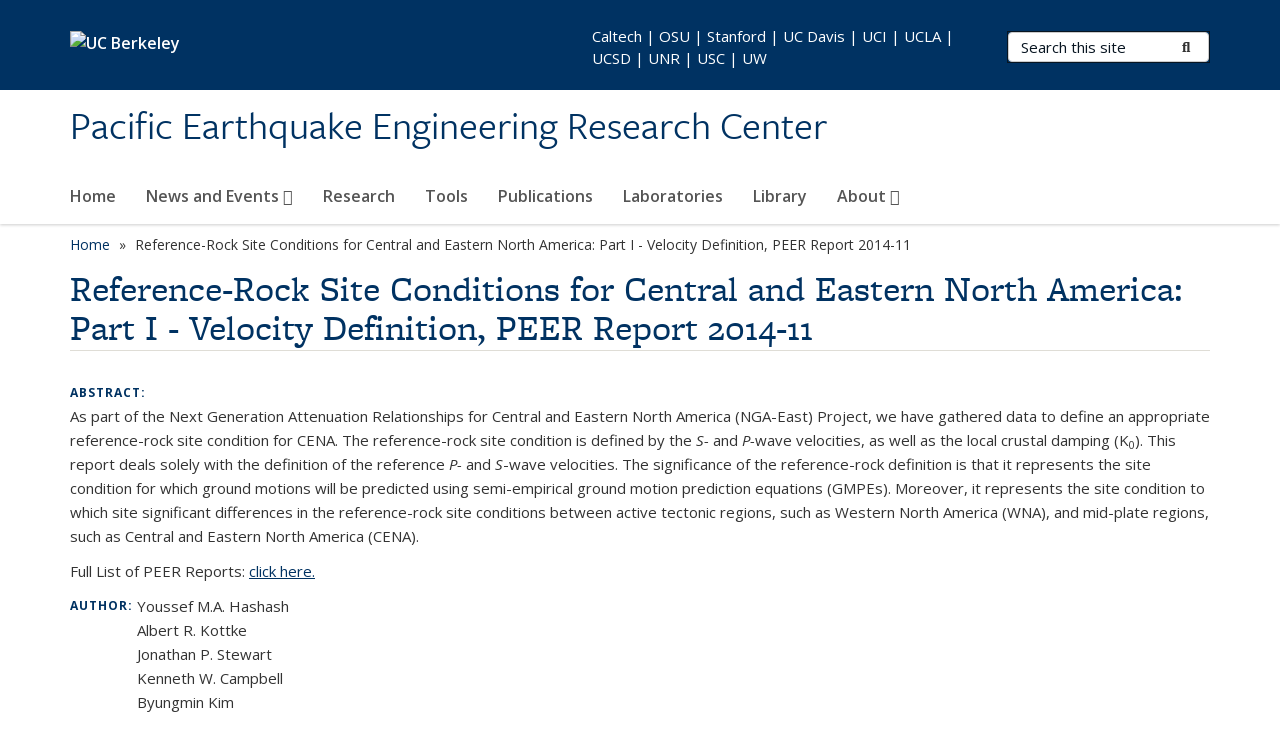

--- FILE ---
content_type: text/html; charset=utf-8
request_url: https://peer.berkeley.edu/publications/2014-11
body_size: 8055
content:
<!DOCTYPE html>
<html lang="en" dir="ltr">
<head>
  <meta http-equiv="X-UA-Compatible" content="IE=edge" />
<meta http-equiv="Content-Type" content="text/html; charset=utf-8" />
<meta name="Generator" content="Drupal 7 (http://drupal.org)" />
<link rel="canonical" href="/publications/2014-11" />
<link rel="shortlink" href="/node/1359" />
<link rel="shortcut icon" href="https://peer.berkeley.edu/profiles/openberkeley/themes/openberkeley_theme_brand/favicon.ico" type="image/vnd.microsoft.icon" />
<meta name="viewport" content="width=device-width, initial-scale=1.0" />
  <meta name="twitter:dnt" content="on">
  <title>Reference-Rock Site Conditions for Central and Eastern North America: Part I - Velocity Definition, PEER Report 2014-11 | Pacific Earthquake Engineering Research Center</title>
  <link type="text/css" rel="stylesheet" href="https://peer.berkeley.edu/sites/default/files/css/css_kShW4RPmRstZ3SpIC-ZvVGNFVAi0WEMuCnI0ZkYIaFw.css" media="all" />
<link type="text/css" rel="stylesheet" href="https://peer.berkeley.edu/sites/default/files/css/css_TnnMw6Mh72mEvaDujXjSbFOpptbdTbtXwXrVO5d8QpM.css" media="all" />
<link type="text/css" rel="stylesheet" href="https://peer.berkeley.edu/sites/default/files/css/css_VTJqEpJ_kbGhyWnq6E__HtNmim_pFNj_xmqT2CnuFyk.css" media="all" />
<link type="text/css" rel="stylesheet" href="https://peer.berkeley.edu/sites/default/files/css/css_P7--I-hb0gcJsTQhFYqCt9Bbt--MYpgAtnA2MzSE2j8.css" media="screen" />
<link type="text/css" rel="stylesheet" href="https://peer.berkeley.edu/sites/default/files/css/css_ComR9u66r4EDtgkpwS3Bb82cMZ1TzloCfBsuGIeTp-I.css" media="all" />
<link type="text/css" rel="stylesheet" href="https://peer.berkeley.edu/sites/default/files/css/css_aCRtJR8TPckvDvyjmRitctVOCP-SAi3FB5a6YtNSVo4.css" media="all" />
<link type="text/css" rel="stylesheet" href="https://peer.berkeley.edu/sites/default/files/css/css_l0nY-aVTB09v9_xTUkXAdhv2Pm24M2ixkWW-la0gqA0.css" media="all" />
<link type="text/css" rel="stylesheet" href="https://peer.berkeley.edu/sites/default/files/css/css_qpsIBcs9JSa7ccwyEmky_c737hDf6nNOZA81Rs9WHqg.css" media="print" />
<link type="text/css" rel="stylesheet" href="https://peer.berkeley.edu/sites/default/files/css/css_vVHKxTM0GJ1H06xa3A56ODjmnaQjaHfKtNGjZ_0rAHQ.css" media="all" />
<link type="text/css" rel="stylesheet" href="//fonts.googleapis.com/css?family=Open+Sans:300italic,400italic,600italic,700italic,800italic,400,300,600,700,800" media="all" />
<link type="text/css" rel="stylesheet" href="//use.typekit.net/aeg3kye.css" media="all" />
  <script type="application/json" data-drupal-selector="drupal-settings-json">{"basePath":"\/","pathPrefix":"","setHasJsCookie":0,"ajaxPageState":{"theme":"openberkeley_theme_brand","theme_token":"HyvTul7prh3cBcMl7lIhZDD6J4CCOFWYWgZKO0lTfDw","js":{"profiles\/openberkeley\/modules\/panopoly\/panopoly_widgets\/panopoly-widgets.js":1,"profiles\/openberkeley\/modules\/panopoly\/panopoly_widgets\/panopoly-widgets-spotlight.js":1,"profiles\/openberkeley\/modules\/openberkeley\/openberkeley_admin\/openberkeley_admin_siteimprove.js":1,"profiles\/openberkeley\/themes\/openberkeley_theme_base\/assets\/js\/bootstrap-accessibility.js":1,"profiles\/openberkeley\/modules\/contrib\/jquery_update\/replace\/jquery\/1.10\/jquery.min.js":1,"misc\/jquery-extend-3.4.0.js":1,"misc\/jquery-html-prefilter-3.5.0-backport.js":1,"misc\/jquery.once.js":1,"misc\/drupal.js":1,"misc\/drupal-settings-loader.js":1,"profiles\/openberkeley\/libraries\/bootstrap\/js\/bootstrap.min.js":1,"profiles\/openberkeley\/modules\/contrib\/jquery_update\/replace\/ui\/ui\/minified\/jquery.ui.core.min.js":1,"profiles\/openberkeley\/modules\/contrib\/jquery_update\/replace\/ui\/ui\/minified\/jquery.ui.widget.min.js":1,"profiles\/openberkeley\/modules\/contrib\/jquery_update\/replace\/ui\/ui\/minified\/jquery.ui.tabs.min.js":1,"profiles\/openberkeley\/modules\/contrib\/jquery_update\/replace\/ui\/ui\/minified\/jquery.ui.accordion.min.js":1,"misc\/form-single-submit.js":1,"profiles\/openberkeley\/modules\/panopoly\/panopoly_images\/panopoly-images.js":1,"profiles\/openberkeley\/modules\/contrib\/entityreference\/js\/entityreference.js":1,"profiles\/openberkeley\/modules\/openberkeley\/openberkeley_faq\/openberkeley_faq.js":1,"profiles\/openberkeley\/modules\/openberkeley\/openberkeley_portfolio\/openberkeley_portfolio.js":1,"profiles\/openberkeley\/modules\/openberkeley\/openberkeley_theme\/openberkeley_theme.js":1,"profiles\/openberkeley\/modules\/openberkeley\/openberkeley_twitter\/js\/openberkeley-twitter.js":1,"profiles\/openberkeley\/modules\/openberkeley\/openberkeley_wysiwyg_override\/js\/openberkeley-wysiwyg-override.js":1,"profiles\/openberkeley\/modules\/panopoly\/panopoly_magic\/panopoly-magic.js":1,"profiles\/openberkeley\/modules\/panopoly\/panopoly_theme\/js\/panopoly-accordion.js":1,"profiles\/openberkeley\/modules\/contrib\/caption_filter\/js\/caption-filter.js":1,"profiles\/openberkeley\/libraries\/maphilight\/jquery.maphilight.min.js":1,"profiles\/openberkeley\/libraries\/jquery.imagesloaded\/jquery.imagesloaded.min.js":1,"profiles\/openberkeley\/modules\/contrib\/google_analytics\/googleanalytics.js":1,"https:\/\/www.googletagmanager.com\/gtag\/js?id=UA-2351372-1":1,"public:\/\/js\/google-analytics-ae0a914b4141f149747e8c361b0502b9.js":1,"profiles\/openberkeley\/modules\/contrib\/extlink\/js\/extlink.js":1,"profiles\/openberkeley\/themes\/openberkeley_theme_base\/assets\/js\/responsive-image-maps\/ios-orientationchange-fix.min.js":1,"profiles\/openberkeley\/themes\/openberkeley_theme_base\/assets\/js\/responsive-image-maps\/jquery.rwdImageMaps.min.js":1,"profiles\/openberkeley\/themes\/radix\/assets\/js\/radix.script.js":1,"profiles\/openberkeley\/themes\/openberkeley_theme_base\/assets\/js\/openberkeley_theme_base.script.js":1,"profiles\/openberkeley\/themes\/openberkeley_theme_base\/assets\/js\/drupal-announce.js":1,"profiles\/openberkeley\/themes\/openberkeley_theme_brand\/assets\/js\/openberkeley_theme_brand.script.js":1},"css":{"modules\/system\/system.base.css":1,"modules\/system\/system.messages.css":1,"modules\/system\/system.theme.css":1,"misc\/ui\/jquery.ui.theme.css":1,"misc\/ui\/jquery.ui.accordion.css":1,"modules\/field\/theme\/field.css":1,"profiles\/openberkeley\/modules\/contrib\/mvpcreator_theme\/css\/mvpcreator-theme.css":1,"modules\/node\/node.css":1,"profiles\/openberkeley\/modules\/openberkeley\/openberkeley_brand_widgets\/css\/openberkeley-widgets-hero.css":1,"profiles\/openberkeley\/modules\/openberkeley\/openberkeley_brand_widgets\/css\/openberkeley-widgets-image.css":1,"profiles\/openberkeley\/modules\/openberkeley\/openberkeley_brand_widgets\/css\/openberkeley-widgets-modal.css":1,"profiles\/openberkeley\/modules\/openberkeley\/openberkeley_brand_widgets\/css\/openberkeley-widgets-promo.css":1,"profiles\/openberkeley\/modules\/openberkeley\/openberkeley_brand_widgets\/css\/openberkeley-widgets-thumbnail-list.css":1,"profiles\/openberkeley\/modules\/openberkeley\/openberkeley_faq\/openberkeley_faq.css":1,"profiles\/openberkeley\/modules\/openberkeley\/openberkeley_news\/openberkeley_news.css":1,"profiles\/openberkeley\/modules\/openberkeley\/openberkeley_people\/openberkeley_people.css":1,"profiles\/openberkeley\/modules\/openberkeley\/openberkeley_portfolio\/openberkeley_portfolio.css":1,"profiles\/openberkeley\/modules\/openberkeley\/openberkeley_pubs\/openberkeley_pubs.css":1,"profiles\/openberkeley\/modules\/openberkeley\/openberkeley_theme\/openberkeley-theme.css":1,"profiles\/openberkeley\/modules\/openberkeley\/openberkeley_search\/openberkeley_top_results\/openberkeley_top_results.css":1,"profiles\/openberkeley\/modules\/openberkeley\/openberkeley_wysiwyg_override\/css\/openberkeley-wysiwyg-override-list-properties.css":1,"profiles\/openberkeley\/modules\/panopoly\/panopoly_core\/css\/panopoly-dropbutton.css":1,"profiles\/openberkeley\/modules\/panopoly\/panopoly_magic\/css\/panopoly-magic.css":1,"profiles\/openberkeley\/modules\/panopoly\/panopoly_theme\/css\/panopoly-featured.css":1,"profiles\/openberkeley\/modules\/panopoly\/panopoly_theme\/css\/panopoly-accordian.css":1,"profiles\/openberkeley\/modules\/panopoly\/panopoly_theme\/css\/panopoly-layouts.css":1,"profiles\/openberkeley\/modules\/panopoly\/panopoly_widgets\/panopoly-widgets.css":1,"profiles\/openberkeley\/modules\/panopoly\/panopoly_widgets\/panopoly-widgets-spotlight.css":1,"profiles\/openberkeley\/modules\/panopoly\/panopoly_wysiwyg\/panopoly-wysiwyg.css":1,"profiles\/openberkeley\/modules\/contrib\/radix_layouts\/radix_layouts.css":1,"modules\/search\/search.css":1,"modules\/user\/user.css":1,"profiles\/openberkeley\/modules\/contrib\/extlink\/css\/extlink.css":1,"profiles\/openberkeley\/modules\/contrib\/views\/css\/views.css":1,"profiles\/openberkeley\/modules\/openberkeley\/openberkeley_widgets\/openberkeley_widgets.css":1,"profiles\/openberkeley\/modules\/contrib\/caption_filter\/caption-filter.css":1,"profiles\/openberkeley\/modules\/contrib\/ctools\/css\/ctools.css":1,"profiles\/openberkeley\/modules\/contrib\/panels\/css\/panels.css":1,"profiles\/openberkeley\/modules\/contrib\/date\/date_api\/date.css":1,"profiles\/openberkeley\/modules\/openberkeley\/openberkeley_base\/css\/openberkeley-base-topics.css":1,"profiles\/openberkeley\/themes\/openberkeley_theme_brand\/assets\/css\/bootstrap-custom.css":1,"profiles\/openberkeley\/themes\/openberkeley_theme_base\/assets\/css\/bootstrap-accessibility.css":1,"profiles\/openberkeley\/themes\/openberkeley_theme_base\/assets\/css\/openberkeley_theme_base.style.css":1,"profiles\/openberkeley\/themes\/openberkeley_theme_brand\/assets\/css\/openberkeley_theme_brand.style.css":1,"profiles\/openberkeley\/themes\/openberkeley_theme_brand\/assets\/css\/brand_openberkeley_event.css":1,"profiles\/openberkeley\/themes\/openberkeley_theme_brand\/assets\/css\/brand_openberkeley_event_reg.css":1,"profiles\/openberkeley\/themes\/openberkeley_theme_brand\/assets\/css\/brand_openberkeley_news.css":1,"profiles\/openberkeley\/themes\/openberkeley_theme_brand\/assets\/css\/brand_openberkeley_portfolio.css":1,"profiles\/openberkeley\/themes\/openberkeley_theme_brand\/assets\/css\/brand_openberkeley_privatepages.css":1,"profiles\/openberkeley\/themes\/openberkeley_theme_brand\/assets\/css\/brand_openberkeley_pubs.css":1,"profiles\/openberkeley\/themes\/openberkeley_theme_brand\/assets\/css\/brand_openberkeley_people.css":1,"profiles\/openberkeley\/themes\/openberkeley_theme_brand\/assets\/css\/brand_openberkeley_search.css":1,"profiles\/openberkeley\/themes\/openberkeley_theme_brand\/assets\/css\/brand_openberkeley_faq.css":1,"profiles\/openberkeley\/themes\/openberkeley_theme_brand\/assets\/css\/print.css":1,"profiles\/openberkeley\/modules\/openberkeley\/openberkeley_theme\/openberkeley-theme-collapsible.css":1,"profiles\/openberkeley\/modules\/openberkeley\/openberkeley_wysiwyg_override\/css\/openberkeley-wysiwyg-override.css":1,"profiles\/openberkeley\/modules\/panopoly\/panopoly_images\/panopoly-images.css":1,"profiles\/openberkeley\/themes\/openberkeley_theme_base\/assets\/fonts\/fontawesome-v6\/css\/fontawesome.min.css":1,"profiles\/openberkeley\/themes\/openberkeley_theme_base\/assets\/fonts\/fontawesome-v6\/css\/brands.min.css":1,"profiles\/openberkeley\/themes\/openberkeley_theme_base\/assets\/fonts\/fontawesome-v6\/css\/solid.min.css":1,"profiles\/openberkeley\/themes\/openberkeley_theme_base\/assets\/fonts\/fontawesome-v6\/css\/v4-font-face.min.css":1,"\/\/fonts.googleapis.com\/css?family=Open+Sans:300italic,400italic,600italic,700italic,800italic,400,300,600,700,800":1,"\/\/use.typekit.net\/aeg3kye.css":1}},"CToolsModal":{"modalSize":{"type":"scale","width":".9","height":".9","addWidth":0,"addHeight":0,"contentRight":25,"contentBottom":75},"modalOptions":{"opacity":".55","background-color":"#FFF"},"animationSpeed":"fast","modalTheme":"CToolsModalDialog","throbberTheme":"CToolsModalThrobber"},"panopoly_magic":{"pane_add_preview_mode":"automatic"},"googleanalytics":{"account":["UA-2351372-1","G-F9ZPBDXNNZ"],"trackOutbound":1,"trackMailto":1,"trackDownload":1,"trackDownloadExtensions":"7z|aac|arc|arj|asf|asx|avi|bin|csv|doc(x|m)?|dot(x|m)?|exe|flv|gif|gz|gzip|hqx|jar|jpe?g|js|mp(2|3|4|e?g)|mov(ie)?|msi|msp|pdf|phps|png|ppt(x|m)?|pot(x|m)?|pps(x|m)?|ppam|sld(x|m)?|thmx|qtm?|ra(m|r)?|sea|sit|tar|tgz|torrent|txt|wav|wma|wmv|wpd|xls(x|m|b)?|xlt(x|m)|xlam|xml|z|zip"},"urlIsAjaxTrusted":{"\/search\/node":true},"extlink":{"extTarget":0,"extClass":"ext","extLabel":"(link is external)","extImgClass":0,"extIconPlacement":"append","extSubdomains":0,"extExclude":"(test-peer-ob\\.pantheon\\.berkeley\\.edu)","extInclude":"","extCssExclude":"map","extCssExplicit":"","extAlert":0,"extAlertText":"This link will take you to an external web site. We are not responsible for their content.","mailtoClass":"mailto","mailtoLabel":"(link sends e-mail)","extUseFontAwesome":false},"openberkeley_theme_base":{"disable_linearizable_tables":false,"file_link_icons":0}}</script>
<script type="text/javascript" src="https://peer.berkeley.edu/sites/default/files/js/js_SJgtMdhzo0raDjyuHJR-mtSH_mzSDwMhzOyHsnAskDQ.js"></script>
<script type="text/javascript" src="https://peer.berkeley.edu/sites/default/files/js/js_J1LDKrZlf6nq7Ka0onHwg3MUNfwG75SSQi30oTn81HA.js"></script>
<script type="text/javascript" src="https://peer.berkeley.edu/sites/default/files/js/js_t9icEiX9XfItItxUHRe1u-5ygCUcZotCyMJjhxvZw5c.js"></script>
<script type="text/javascript" src="https://peer.berkeley.edu/sites/default/files/js/js_-XMY613WD2BTXjfxSlzZQ9Eo0bw4-h-ZZomLzclkVkU.js"></script>
<script type="text/javascript" src="https://www.googletagmanager.com/gtag/js?id=UA-2351372-1"></script>
<script type="text/javascript" src="https://peer.berkeley.edu/sites/default/files/js/js_8GZpUqjH9wedmcD_etgeBzm8RH1l5_j64OmOv-eq7js.js"></script>
<script type="text/javascript" src="https://peer.berkeley.edu/sites/default/files/js/js_dLmXSnakSlQtnZLfaN1SzmwinPEDYG7s4CVD6dWEOCk.js"></script>
</head>
<body class="html not-front not-logged-in no-sidebars page-node page-node- page-node-1359 node-type-openberkeley-publication region-content panel-layout-radix_boxton panel-region-contentmain no-slogan site-name-super-long site-name-option-one" >
  <div id="skip-link" role="navigation" aria-label="Skip links">
    <a href="#main" class="element-invisible element-focusable">Skip to main content</a>
  </div>
      <header id="header" class="header">
  <div class="container">
    <div class="navbar navbar-default">
      <div class="home-branding">
        <a href="https://www.berkeley.edu" class="home-link"><div id="new-wordmark"><img src="/profiles/openberkeley/themes/openberkeley_theme_base/assets/images/logo-berkeley-white-2.svg" alt="UC Berkeley"></div></a>
              </div>
      <!-- Brand and toggle get grouped for better mobile display -->
      <button type="button" class="navbar-toggle collapsed" data-toggle="collapse" data-target="#navbar-collapse" aria-controls="navbar-collapse">
        <span class="sr-only">Toggle navigation</span>
        <span class="icon-bar"></span>
        <span class="icon-bar"></span>
        <span class="icon-bar"></span>
      </button>
      <div class="navbar-header">
        <div class="navbar-brand">
                    <div id="site-name-and-slogan">
                                                      <div id="site-name">
                                      <a href="/" rel="home" title="Home">
                      Pacific Earthquake Engineering Research Center                    </a>
                                  </div>
                                    </div>
        </div>
      </div> <!-- /.navbar-header -->

      <!-- Collect the nav links, forms, and other content for toggling -->
      <nav class="collapse navbar-collapse" id="navbar-collapse" aria-label="Primary">
                  <form class="search-form clearfix navbar-form navbar-right" role="search" aria-label="Sitewide search" action="/search/node" method="post" id="search-form--2" accept-charset="UTF-8"><div><div class="container-inline form-inline form-wrapper" id="edit-basic--2"><div class="form-item form-type-textfield form-item-keys form-group">
  <label class="element-invisible" for="edit-keys--2">Search Terms </label>
 <input placeholder="Search this site" class="form-control form-control form-text" type="text" id="edit-keys--2" name="keys" value="" size="20" maxlength="255" />
</div>
<button type="submit" id="edit-submit--2" name="op" value="Submit Search" class="form-submit btn btn-default btn-primary"><span class="fa fa-search"></span> <span class="button-text">Submit Search</span></button></div><input type="hidden" name="form_build_id" value="form-Iow5xxVhTwzvNR9ZeRwsHvf-KoAMrfz_DPk-bpeBNv0" />
<input type="hidden" name="form_id" value="search_form" />
</div></form>                <div id="primary-nav">
                      <ul id="main-menu" class="menu nav navbar-nav">
              <li class="first leaf menu-link-home"><a href="/home" title="home page">Home</a></li>
<li class="expanded dropdown menu-link-news-and-events-"><a href="/news-and-events/news" title="" class="dropdown-toggle" data-toggle="dropdown" data-target="#">News and Events <span class="fa fa-caret-down"></span></a><ul class="dropdown-menu"><li class="first leaf menu-link-all-news"><a href="/news-and-events/news">All News</a></li>
<li class="leaf menu-link-peer-annual-meetings"><a href="/news-and-events/peer-annual-meetings">PEER Annual Meetings</a></li>
<li class="leaf menu-link-blind-prediction-contests"><a href="/news-and-events/blind-prediction-contests">Blind Prediction Contests</a></li>
<li class="leaf menu-link-peer-workshops"><a href="/news-and-events/peer-workshops">PEER Workshops</a></li>
<li class="last leaf menu-link-other-peer-events"><a href="/news-and-events/other-peer-events">Other PEER Events</a></li>
</ul></li>
<li class="leaf menu-link-research"><a href="/research">Research</a></li>
<li class="leaf menu-link-tools"><a href="/tools" title="Changed from Databases to Tools May 13">Tools</a></li>
<li class="leaf menu-link-publications"><a href="/peer-publications">Publications</a></li>
<li class="leaf menu-link-laboratories"><a href="/laboratories">Laboratories</a></li>
<li class="leaf menu-link-library"><a href="/library">Library</a></li>
<li class="last expanded dropdown menu-link-about-"><a href="/about" class="dropdown-toggle" data-toggle="dropdown" data-target="#">About <span class="fa fa-caret-down"></span></a><ul class="dropdown-menu"><li class="first leaf menu-link-people"><a href="/about/people">People</a></li>
<li class="leaf menu-link-mission-and-goals"><a href="/about/mission-and-goals">Mission and Goals</a></li>
<li class="leaf menu-link-core-institutions"><a href="/about/core-institutions-0">Core Institutions</a></li>
<li class="leaf menu-link-educational-affiliates"><a href="/about/peers-educational-affiliates">Educational Affiliates</a></li>
<li class="collapsed menu-link-business-and-industry-partnership-bip"><a href="/about/business-and-industry-partnership-bip">Business and Industry Partnership (BIP)</a></li>
<li class="collapsed menu-link-peer-student-committee"><a href="/about/peer-student-committee">PEER Student Committee</a></li>
<li class="leaf menu-link-benefits-to-california"><a href="/about/benefits-california">Benefits to California</a></li>
<li class="last leaf menu-link-faqs"><a href="/about/faqs">FAQs</a></li>
</ul></li>
            </ul>
                  </div>
        <div id="secondary-nav">
          <div class="container">
            <div class="secondary-nav-quick-links-wrapper">
                              <h2 class="visible-xs visible-sm">Secondary navigation</h2>
                <ul id="secondary-menu" class="menu nav navbar-nav navbar-right">
                  <li class="first last leaf menu-link-caltech--osu--stanford--uc-davis--uci--ucla--ucsd--unr--usc--uw"><a href="https://peer.berkeley.edu/node/23" title="" rel="noreferrer">Caltech | OSU | Stanford | UC Davis | UCI | UCLA | UCSD | UNR | USC | UW</a></li>

                                  </ul>
                          </div>
          </div>
        </div>
      </nav><!-- /.navbar-collapse -->
    </div><!-- /.navbar -->
  </div> <!-- /.container -->
</header>

<div id="main-wrapper" class="main-wrapper ">
  <nav id="pre-content" class="container" aria-label="Breadcrumbs">
    <div class="row">
      <div class="col-md-12">
                  <div id="breadcrumb" class="visible-desktop">
            <div class="item-list"><ul class="breadcrumb"><li class="first"><a href="/home">Home</a></li>
<li class="last">Reference-Rock Site Conditions for Central and Eastern North America: Part I - Velocity Definition, PEER Report 2014-11</li>
</ul></div>          </div>
              </div>
    </div>
  </nav> <!-- /#pre-content -->
  <div id="main" role="main" tabIndex="-1">
    <div id="title-pre-content" class="container">
      <div class="row">
        <div class="col-md-12">
                  <div class="page-title">
            <div class="container">
              <h1 class="title">Reference-Rock Site Conditions for Central and Eastern North America: Part I - Velocity Definition, PEER Report 2014-11</h1>
            </div>
          </div>
                  <div id="page-header">
                                        </div>
        </div>
      </div>
    </div> <!-- /#title-pre-content -->
        <div id="main-content" class="container">
          <div id="content" class="col-md-12">
        <div class="main">
          <div id="main-inner">
              <div class="region region-content">
    
<div class="panel-display boxton clearfix radix-boxton" >

  <div class="container-fluid">
    <div class="row">
      <div class="col-md-12 radix-layouts-content panel-panel">
        <div class="panel-panel-inner">
          <div class="panel-pane pane-node-content"  >
  
      
  
  <div class="pane-content">
    <article class="node node-openberkeley-publication node-view--full clearfix">

  
      
  
  <div class="content">
    <div class="field field-name-body field-type-text-with-summary field-label-above"><div class="field-label">Abstract:&nbsp;</div><div class="field-items"><div class="field-item even"><p>As part of the Next Generation Attenuation Relationships for Central and Eastern North America (NGA-East) Project, we have gathered data to define an appropriate reference-rock site condition for CENA. The reference-rock site condition is defined by the <em>S- </em>and <em>P-</em>wave velocities, as well as the local crustal damping (K<sub>0</sub>). This report deals solely with the definition of the reference <em>P- </em>and <em>S</em>-wave velocities. The significance of the reference-rock definition is that it represents the site condition for which ground motions will be predicted using semi-empirical ground motion prediction equations (GMPEs). Moreover, it represents the site condition to which site significant differences in the reference-rock site conditions between active tectonic regions, such as Western North America (WNA), and mid-plate regions, such as Central and Eastern North America (CENA).</p>
<p>Full List of PEER Reports: <a href="https://peer.berkeley.edu/peer-reports" rel="noreferrer">click here.</a></p></div></div></div><div class="field field-name-field-openberkeley-pubs-author field-type-text field-label-inline clearfix"><div class="field-label">Author:&nbsp;</div><div class="field-items"><div class="field-item even">Youssef M.A. Hashash</div><div class="field-item odd">Albert R. Kottke</div><div class="field-item even">Jonathan P. Stewart</div><div class="field-item odd">Kenneth W. Campbell</div><div class="field-item even">Byungmin Kim</div><div class="field-item odd">Ellen M. Rathje</div><div class="field-item even">Walter J. Silva</div></div></div><div class="field field-name-field-openberkeley-pubs-pdate field-type-datetime field-label-inline clearfix"><div class="field-label">Publication date:&nbsp;</div><div class="field-items"><div class="field-item even"><span  class="date-display-single">August 2, 2014</span></div></div></div><div class="field field-name-field-openberkeley-pubs-type field-type-taxonomy-term-reference field-label-inline clearfix"><div class="field-label">Publication type:&nbsp;</div><div class="field-items"><div class="field-item even">Technical Report</div></div></div><div class="field field-name-field-openberkeley-pubs-citation field-type-text-long field-label-inline clearfix"><div class="field-label">Citation:&nbsp;</div><div class="field-items"><div class="field-item even">Hashash, Y. M. A., Kottke, A. R., Stewart, J. P., Campbell, K. W., Kim, B., Rathje, E. M., &amp; Silva, W. J. (2014). Reference-Rock Site Conditions for Central and Eastern North America: Part I - Velocity Definition, PEER Report 2014-11.Pacific Earthquake Engineering Research Center, University of California, Berkeley, CA. https://peer.berkeley.edu/sites/default/files/webpeer-2014-11-youssef_m.a._hashash_albert_r._kottke_jonathan_p._stewart_kenneth_w._campbell_byungmin_kim_ellen_m._rathje_and_walter_j._silva.pdf</div></div></div>  </div>

  
  
</article>
  </div>

  
  </div>
<div class="panel-pane pane-entity-field pane-node-field-openberkeley-pubs-file"  >
  
        <h2 class="pane-title">
      Document    </h2>
    
  
  <div class="pane-content">
    <div class="field field-name-field-openberkeley-pubs-file field-type-file field-label-hidden"><div class="field-items"><div class="field-item even"><span class="file"><img class="file-icon" alt="PDF icon" title="application/pdf" src="/modules/file/icons/application-pdf.png" /> <a href="https://peer.berkeley.edu/sites/default/files/webpeer-2014-11-youssef_m.a._hashash_albert_r._kottke_jonathan_p._stewart_kenneth_w._campbell_byungmin_kim_ellen_m._rathje_and_walter_j._silva.pdf" type="application/pdf; length=11101315" rel="noreferrer">webpeer-2014-11-youssef_m.a._hashash_albert_r._kottke_jonathan_p._stewart_kenneth_w._campbell_byungmin_kim_ellen_m._rathje_and_walter_j._silva.pdf</a></span></div></div></div>  </div>

  
  </div>
<div class="panel-pane pane-entity-field pane-node-field-openberkeley-topics"  >
  
        <h2 class="pane-title">
      Topics    </h2>
    
  
  <div class="pane-content">
    <div class="field field-name-field-openberkeley-topics field-type-taxonomy-term-reference field-label-hidden"><div class="field-items"><div class="field-item even"><div class="item-list"><ul class="openberkeley-base-topics-bullet"><li class="first last"><a href="/topics/peer-reports">PEER Reports<span class="element-invisible"> topic page</span></a></li>
</ul></div></div></div></div>  </div>

  
  </div>
        </div>
      </div>
    </div>
  </div>

</div><!-- /.boxton -->
  </div>
          </div>
        </div> <!-- /.main -->
      </div> <!-- /#content -->
                </div> <!-- /#main-content -->
  </div> <!-- role main -->
</div> <!-- /#main-wrapper -->

<footer id="footer" class="footer">
    <div id="footer-slogan-wrapper" class="footer-slogan-color-founders-rock">
    <div id="footer-slogan">
      PEER    </div>
  </div>
    <div id="footer-main">
    <div class="container">
              <div class="row">
          <div class="col-md-7">
                          <a href="https://www.berkeley.edu" rel="external" id="footer-logo">
                <img src="/profiles/openberkeley/themes/openberkeley_theme_brand/assets/images/logo-berkeley-gold.svg" alt="UC Berkeley" />
              </a>
            
                          <div id="social-links">
                <div class="item-list"><h3>Follow us:</h3><ul><li class="first"><a href="https://www.facebook.com/peerctr" title="Facebook" rel="noreferrer"><span class="fa-brands fa fa-facebook"><span class="element-invisible">Facebook</span></span></a></li>
<li><a href="https://twitter.com/PEER_Center" title="X (formerly Twitter)" rel="noreferrer"><span class="fa-brands fa fa-x-twitter"><span class="element-invisible">X (formerly Twitter)</span></span></a></li>
<li><a href="https://www.linkedin.com/groups/4931867/profile" title="LinkedIn" rel="noreferrer"><span class="fa-brands fa fa-linkedin"><span class="element-invisible">LinkedIn</span></span></a></li>
<li class="last"><a href="https://www.youtube.com/user/peervideos" title="YouTube" rel="noreferrer"><span class="fa-brands fa fa-youtube"><span class="element-invisible">YouTube</span></span></a></li>
</ul></div>              </div>
                      </div>
          <div class="col-md-5">
            <div id="footer-main-first" class="clearfix">
                <div class="region region-footer">
    <div class="block block-menu block--">

      
  <div class="block__content">
    <ul class="nav nav-pills"><li class="first leaf menu-link-give-to-peer"><a href="https://give.berkeley.edu/fund/?f=FN3264000" title="" rel="noreferrer">Give To PEER</a></li>
<li class="leaf menu-link-subscribe"><a href="http://eepurl.com/dd6Guj" title="" rel="noreferrer">Subscribe</a></li>
<li class="leaf menu-link-contact-us"><a href="/about/people" title="">Contact Us</a></li>
<li class="last leaf menu-link-peer-archive"><a href="http://apps.peer.berkeley.edu/" title="go to peer repository" rel="noreferrer">PEER Archive</a></li>
</ul>  </div>
</div>
  </div>
            </div>
            <div id="footer-main-last" class="clearfix">
                <div class="region region-footer-third">
    <div class="block block-block block--links">

      
  <div class="block__content">
    <h4><span><strong>Headquarters - <strong><span>Pacific Earthquake Engineering Research Center</span></strong></strong></span></h4>
<p style="text-align:left">325 Davis Hall, University of California, Berkeley, CA 94720-1792 </p>
<p style="text-align:left"><span>Phone: (510) 642-3437 <br></span></p>
<p style="text-align:left"><span>Email: <a href="mailto:peer_center@berkeley.edu" rel="noreferrer">peer_center@berkeley.edu</a></span></p>
<hr>
<h4><strong>Laboratory - </strong><strong>Richmond Field Station</strong></h4>
<p style="text-align:left">1301 S. 46th Street, Richmond, California 94804-4698</p>
<p style="text-align:left">Phone: (510) 665-3409<br>Email: <a href="mailto:PEERLab@berkeley.edu" target="_blank" rel="noopener noreferrer">PEERLab@berkeley.edu</a></p>
<hr>
<h4><strong>NISEE Library - </strong><strong>Richmond Field Station</strong></h4>
<p style="text-align:left">1301 S. 46th Street, Richmond, California 94804-4698<br><br>Email: <a href="mailto:nisee@berkeley.edu" rel="noreferrer">nisee@berkeley.edu</a></p>
<hr>
<ul>
<li>
<h4><span style="color:#003262"><a href="https://peer.berkeley.edu/about/directions">Directions to PEER Headquarters  </a></span></h4>
</li>
<li>
<h4><a href="https://peer.berkeley.edu/directions-richmond-field-station">Directions to Richmond Field Station</a></h4>
</li>
</ul>
<ul>
<li>
<h4><span style="color:#003262"><a href="https://peer.berkeley.edu/about/hotel-accommodations">Hotel Accommodations</a></span></h4>
</li>
</ul>
  </div>
</div>
  </div>
            </div>
          </div>
        </div>
          </div>
  </div>
  <div id="footer-bottom">
    <div class="container">
      <div class="row">
              </div>
      <div class="row">
                  <div class="col-md-6">
            <ul class="openberkeley-list-unbullet">
                          <li id="openberkeley"><small><a href="https://open.berkeley.edu">Powered by Open Berkeley</a></small></li>
              <li id="accessibility-info"><small><a href="https://dap.berkeley.edu/get-help/report-web-accessibility-issue">Accessibility<span class="element-invisible"> Statement</span></a></small></li>
              <li id="nondiscrimination"><small><a href="https://ophd.berkeley.edu/policies-and-procedures/nondiscrimination-policy-statement">Nondiscrimination<span class="element-invisible"> Policy Statement</span></a></small></li>
              <li id="openberkeley-privacy-statement"><small><a href="https://open.berkeley.edu/privacy-statement">Privacy<span class="element-invisible"> Statement</span></a></small></li>
                                      <li class="copyright"><small>Copyright © 2026 UC Regents; all rights reserved
</small></li>
                        </ul>
          </div>
          <div class="col-md-6">
            <p><small class="back-to-top"><a href="#skip-link">Back to Top</a></small></p>
          </div>
              </div>
    </div>
  </div>
</footer>
  <script type="text/javascript" src="https://peer.berkeley.edu/sites/default/files/js/js_i91eXA1hlQ19ij0gQj-5Pyt3dDwj7KAen7yCjk7GTzY.js"></script>
<script type="text/javascript" src="https://peer.berkeley.edu/sites/default/files/js/js_lt1kI2u-wMEf8J8KYX6ak2cSk8aYuY7vOgFkCdX5-B0.js"></script>
</body>
</html>